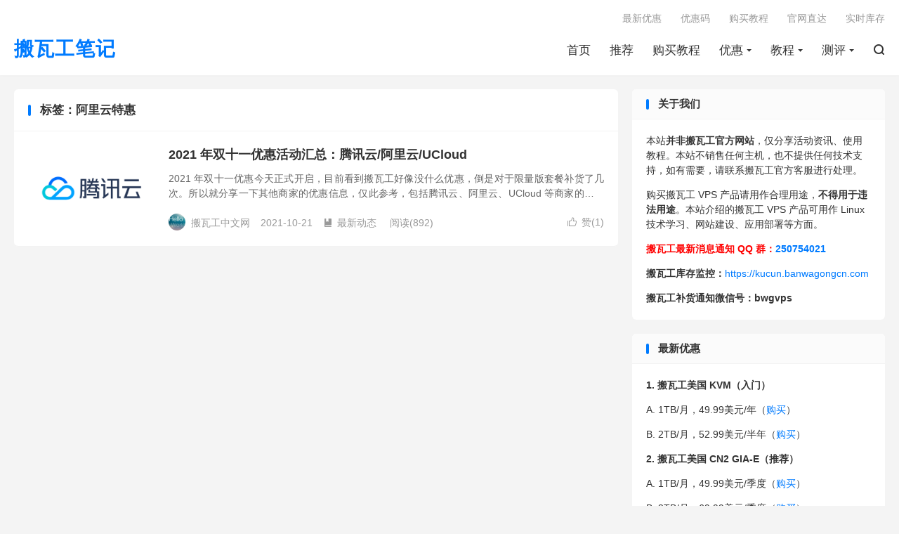

--- FILE ---
content_type: text/html; charset=UTF-8
request_url: https://www.banwagongcn.com/tag/%E9%98%BF%E9%87%8C%E4%BA%91%E7%89%B9%E6%83%A0
body_size: 20181
content:
<!DOCTYPE HTML>
<html lang="zh-CN">
<head><meta charset="UTF-8"><script>if(navigator.userAgent.match(/MSIE|Internet Explorer/i)||navigator.userAgent.match(/Trident\/7\..*?rv:11/i)){var href=document.location.href;if(!href.match(/[?&]nowprocket/)){if(href.indexOf("?")==-1){if(href.indexOf("#")==-1){document.location.href=href+"?nowprocket=1"}else{document.location.href=href.replace("#","?nowprocket=1#")}}else{if(href.indexOf("#")==-1){document.location.href=href+"&nowprocket=1"}else{document.location.href=href.replace("#","&nowprocket=1#")}}}}</script><script>(()=>{class RocketLazyLoadScripts{constructor(){this.v="2.0.4",this.userEvents=["keydown","keyup","mousedown","mouseup","mousemove","mouseover","mouseout","touchmove","touchstart","touchend","touchcancel","wheel","click","dblclick","input"],this.attributeEvents=["onblur","onclick","oncontextmenu","ondblclick","onfocus","onmousedown","onmouseenter","onmouseleave","onmousemove","onmouseout","onmouseover","onmouseup","onmousewheel","onscroll","onsubmit"]}async t(){this.i(),this.o(),/iP(ad|hone)/.test(navigator.userAgent)&&this.h(),this.u(),this.l(this),this.m(),this.k(this),this.p(this),this._(),await Promise.all([this.R(),this.L()]),this.lastBreath=Date.now(),this.S(this),this.P(),this.D(),this.O(),this.M(),await this.C(this.delayedScripts.normal),await this.C(this.delayedScripts.defer),await this.C(this.delayedScripts.async),await this.T(),await this.F(),await this.j(),await this.A(),window.dispatchEvent(new Event("rocket-allScriptsLoaded")),this.everythingLoaded=!0,this.lastTouchEnd&&await new Promise(t=>setTimeout(t,500-Date.now()+this.lastTouchEnd)),this.I(),this.H(),this.U(),this.W()}i(){this.CSPIssue=sessionStorage.getItem("rocketCSPIssue"),document.addEventListener("securitypolicyviolation",t=>{this.CSPIssue||"script-src-elem"!==t.violatedDirective||"data"!==t.blockedURI||(this.CSPIssue=!0,sessionStorage.setItem("rocketCSPIssue",!0))},{isRocket:!0})}o(){window.addEventListener("pageshow",t=>{this.persisted=t.persisted,this.realWindowLoadedFired=!0},{isRocket:!0}),window.addEventListener("pagehide",()=>{this.onFirstUserAction=null},{isRocket:!0})}h(){let t;function e(e){t=e}window.addEventListener("touchstart",e,{isRocket:!0}),window.addEventListener("touchend",function i(o){o.changedTouches[0]&&t.changedTouches[0]&&Math.abs(o.changedTouches[0].pageX-t.changedTouches[0].pageX)<10&&Math.abs(o.changedTouches[0].pageY-t.changedTouches[0].pageY)<10&&o.timeStamp-t.timeStamp<200&&(window.removeEventListener("touchstart",e,{isRocket:!0}),window.removeEventListener("touchend",i,{isRocket:!0}),"INPUT"===o.target.tagName&&"text"===o.target.type||(o.target.dispatchEvent(new TouchEvent("touchend",{target:o.target,bubbles:!0})),o.target.dispatchEvent(new MouseEvent("mouseover",{target:o.target,bubbles:!0})),o.target.dispatchEvent(new PointerEvent("click",{target:o.target,bubbles:!0,cancelable:!0,detail:1,clientX:o.changedTouches[0].clientX,clientY:o.changedTouches[0].clientY})),event.preventDefault()))},{isRocket:!0})}q(t){this.userActionTriggered||("mousemove"!==t.type||this.firstMousemoveIgnored?"keyup"===t.type||"mouseover"===t.type||"mouseout"===t.type||(this.userActionTriggered=!0,this.onFirstUserAction&&this.onFirstUserAction()):this.firstMousemoveIgnored=!0),"click"===t.type&&t.preventDefault(),t.stopPropagation(),t.stopImmediatePropagation(),"touchstart"===this.lastEvent&&"touchend"===t.type&&(this.lastTouchEnd=Date.now()),"click"===t.type&&(this.lastTouchEnd=0),this.lastEvent=t.type,t.composedPath&&t.composedPath()[0].getRootNode()instanceof ShadowRoot&&(t.rocketTarget=t.composedPath()[0]),this.savedUserEvents.push(t)}u(){this.savedUserEvents=[],this.userEventHandler=this.q.bind(this),this.userEvents.forEach(t=>window.addEventListener(t,this.userEventHandler,{passive:!1,isRocket:!0})),document.addEventListener("visibilitychange",this.userEventHandler,{isRocket:!0})}U(){this.userEvents.forEach(t=>window.removeEventListener(t,this.userEventHandler,{passive:!1,isRocket:!0})),document.removeEventListener("visibilitychange",this.userEventHandler,{isRocket:!0}),this.savedUserEvents.forEach(t=>{(t.rocketTarget||t.target).dispatchEvent(new window[t.constructor.name](t.type,t))})}m(){const t="return false",e=Array.from(this.attributeEvents,t=>"data-rocket-"+t),i="["+this.attributeEvents.join("],[")+"]",o="[data-rocket-"+this.attributeEvents.join("],[data-rocket-")+"]",s=(e,i,o)=>{o&&o!==t&&(e.setAttribute("data-rocket-"+i,o),e["rocket"+i]=new Function("event",o),e.setAttribute(i,t))};new MutationObserver(t=>{for(const n of t)"attributes"===n.type&&(n.attributeName.startsWith("data-rocket-")||this.everythingLoaded?n.attributeName.startsWith("data-rocket-")&&this.everythingLoaded&&this.N(n.target,n.attributeName.substring(12)):s(n.target,n.attributeName,n.target.getAttribute(n.attributeName))),"childList"===n.type&&n.addedNodes.forEach(t=>{if(t.nodeType===Node.ELEMENT_NODE)if(this.everythingLoaded)for(const i of[t,...t.querySelectorAll(o)])for(const t of i.getAttributeNames())e.includes(t)&&this.N(i,t.substring(12));else for(const e of[t,...t.querySelectorAll(i)])for(const t of e.getAttributeNames())this.attributeEvents.includes(t)&&s(e,t,e.getAttribute(t))})}).observe(document,{subtree:!0,childList:!0,attributeFilter:[...this.attributeEvents,...e]})}I(){this.attributeEvents.forEach(t=>{document.querySelectorAll("[data-rocket-"+t+"]").forEach(e=>{this.N(e,t)})})}N(t,e){const i=t.getAttribute("data-rocket-"+e);i&&(t.setAttribute(e,i),t.removeAttribute("data-rocket-"+e))}k(t){Object.defineProperty(HTMLElement.prototype,"onclick",{get(){return this.rocketonclick||null},set(e){this.rocketonclick=e,this.setAttribute(t.everythingLoaded?"onclick":"data-rocket-onclick","this.rocketonclick(event)")}})}S(t){function e(e,i){let o=e[i];e[i]=null,Object.defineProperty(e,i,{get:()=>o,set(s){t.everythingLoaded?o=s:e["rocket"+i]=o=s}})}e(document,"onreadystatechange"),e(window,"onload"),e(window,"onpageshow");try{Object.defineProperty(document,"readyState",{get:()=>t.rocketReadyState,set(e){t.rocketReadyState=e},configurable:!0}),document.readyState="loading"}catch(t){console.log("WPRocket DJE readyState conflict, bypassing")}}l(t){this.originalAddEventListener=EventTarget.prototype.addEventListener,this.originalRemoveEventListener=EventTarget.prototype.removeEventListener,this.savedEventListeners=[],EventTarget.prototype.addEventListener=function(e,i,o){o&&o.isRocket||!t.B(e,this)&&!t.userEvents.includes(e)||t.B(e,this)&&!t.userActionTriggered||e.startsWith("rocket-")||t.everythingLoaded?t.originalAddEventListener.call(this,e,i,o):(t.savedEventListeners.push({target:this,remove:!1,type:e,func:i,options:o}),"mouseenter"!==e&&"mouseleave"!==e||t.originalAddEventListener.call(this,e,t.savedUserEvents.push,o))},EventTarget.prototype.removeEventListener=function(e,i,o){o&&o.isRocket||!t.B(e,this)&&!t.userEvents.includes(e)||t.B(e,this)&&!t.userActionTriggered||e.startsWith("rocket-")||t.everythingLoaded?t.originalRemoveEventListener.call(this,e,i,o):t.savedEventListeners.push({target:this,remove:!0,type:e,func:i,options:o})}}J(t,e){this.savedEventListeners=this.savedEventListeners.filter(i=>{let o=i.type,s=i.target||window;return e!==o||t!==s||(this.B(o,s)&&(i.type="rocket-"+o),this.$(i),!1)})}H(){EventTarget.prototype.addEventListener=this.originalAddEventListener,EventTarget.prototype.removeEventListener=this.originalRemoveEventListener,this.savedEventListeners.forEach(t=>this.$(t))}$(t){t.remove?this.originalRemoveEventListener.call(t.target,t.type,t.func,t.options):this.originalAddEventListener.call(t.target,t.type,t.func,t.options)}p(t){let e;function i(e){return t.everythingLoaded?e:e.split(" ").map(t=>"load"===t||t.startsWith("load.")?"rocket-jquery-load":t).join(" ")}function o(o){function s(e){const s=o.fn[e];o.fn[e]=o.fn.init.prototype[e]=function(){return this[0]===window&&t.userActionTriggered&&("string"==typeof arguments[0]||arguments[0]instanceof String?arguments[0]=i(arguments[0]):"object"==typeof arguments[0]&&Object.keys(arguments[0]).forEach(t=>{const e=arguments[0][t];delete arguments[0][t],arguments[0][i(t)]=e})),s.apply(this,arguments),this}}if(o&&o.fn&&!t.allJQueries.includes(o)){const e={DOMContentLoaded:[],"rocket-DOMContentLoaded":[]};for(const t in e)document.addEventListener(t,()=>{e[t].forEach(t=>t())},{isRocket:!0});o.fn.ready=o.fn.init.prototype.ready=function(i){function s(){parseInt(o.fn.jquery)>2?setTimeout(()=>i.bind(document)(o)):i.bind(document)(o)}return"function"==typeof i&&(t.realDomReadyFired?!t.userActionTriggered||t.fauxDomReadyFired?s():e["rocket-DOMContentLoaded"].push(s):e.DOMContentLoaded.push(s)),o([])},s("on"),s("one"),s("off"),t.allJQueries.push(o)}e=o}t.allJQueries=[],o(window.jQuery),Object.defineProperty(window,"jQuery",{get:()=>e,set(t){o(t)}})}P(){const t=new Map;document.write=document.writeln=function(e){const i=document.currentScript,o=document.createRange(),s=i.parentElement;let n=t.get(i);void 0===n&&(n=i.nextSibling,t.set(i,n));const c=document.createDocumentFragment();o.setStart(c,0),c.appendChild(o.createContextualFragment(e)),s.insertBefore(c,n)}}async R(){return new Promise(t=>{this.userActionTriggered?t():this.onFirstUserAction=t})}async L(){return new Promise(t=>{document.addEventListener("DOMContentLoaded",()=>{this.realDomReadyFired=!0,t()},{isRocket:!0})})}async j(){return this.realWindowLoadedFired?Promise.resolve():new Promise(t=>{window.addEventListener("load",t,{isRocket:!0})})}M(){this.pendingScripts=[];this.scriptsMutationObserver=new MutationObserver(t=>{for(const e of t)e.addedNodes.forEach(t=>{"SCRIPT"!==t.tagName||t.noModule||t.isWPRocket||this.pendingScripts.push({script:t,promise:new Promise(e=>{const i=()=>{const i=this.pendingScripts.findIndex(e=>e.script===t);i>=0&&this.pendingScripts.splice(i,1),e()};t.addEventListener("load",i,{isRocket:!0}),t.addEventListener("error",i,{isRocket:!0}),setTimeout(i,1e3)})})})}),this.scriptsMutationObserver.observe(document,{childList:!0,subtree:!0})}async F(){await this.X(),this.pendingScripts.length?(await this.pendingScripts[0].promise,await this.F()):this.scriptsMutationObserver.disconnect()}D(){this.delayedScripts={normal:[],async:[],defer:[]},document.querySelectorAll("script[type$=rocketlazyloadscript]").forEach(t=>{t.hasAttribute("data-rocket-src")?t.hasAttribute("async")&&!1!==t.async?this.delayedScripts.async.push(t):t.hasAttribute("defer")&&!1!==t.defer||"module"===t.getAttribute("data-rocket-type")?this.delayedScripts.defer.push(t):this.delayedScripts.normal.push(t):this.delayedScripts.normal.push(t)})}async _(){await this.L();let t=[];document.querySelectorAll("script[type$=rocketlazyloadscript][data-rocket-src]").forEach(e=>{let i=e.getAttribute("data-rocket-src");if(i&&!i.startsWith("data:")){i.startsWith("//")&&(i=location.protocol+i);try{const o=new URL(i).origin;o!==location.origin&&t.push({src:o,crossOrigin:e.crossOrigin||"module"===e.getAttribute("data-rocket-type")})}catch(t){}}}),t=[...new Map(t.map(t=>[JSON.stringify(t),t])).values()],this.Y(t,"preconnect")}async G(t){if(await this.K(),!0!==t.noModule||!("noModule"in HTMLScriptElement.prototype))return new Promise(e=>{let i;function o(){(i||t).setAttribute("data-rocket-status","executed"),e()}try{if(navigator.userAgent.includes("Firefox/")||""===navigator.vendor||this.CSPIssue)i=document.createElement("script"),[...t.attributes].forEach(t=>{let e=t.nodeName;"type"!==e&&("data-rocket-type"===e&&(e="type"),"data-rocket-src"===e&&(e="src"),i.setAttribute(e,t.nodeValue))}),t.text&&(i.text=t.text),t.nonce&&(i.nonce=t.nonce),i.hasAttribute("src")?(i.addEventListener("load",o,{isRocket:!0}),i.addEventListener("error",()=>{i.setAttribute("data-rocket-status","failed-network"),e()},{isRocket:!0}),setTimeout(()=>{i.isConnected||e()},1)):(i.text=t.text,o()),i.isWPRocket=!0,t.parentNode.replaceChild(i,t);else{const i=t.getAttribute("data-rocket-type"),s=t.getAttribute("data-rocket-src");i?(t.type=i,t.removeAttribute("data-rocket-type")):t.removeAttribute("type"),t.addEventListener("load",o,{isRocket:!0}),t.addEventListener("error",i=>{this.CSPIssue&&i.target.src.startsWith("data:")?(console.log("WPRocket: CSP fallback activated"),t.removeAttribute("src"),this.G(t).then(e)):(t.setAttribute("data-rocket-status","failed-network"),e())},{isRocket:!0}),s?(t.fetchPriority="high",t.removeAttribute("data-rocket-src"),t.src=s):t.src="data:text/javascript;base64,"+window.btoa(unescape(encodeURIComponent(t.text)))}}catch(i){t.setAttribute("data-rocket-status","failed-transform"),e()}});t.setAttribute("data-rocket-status","skipped")}async C(t){const e=t.shift();return e?(e.isConnected&&await this.G(e),this.C(t)):Promise.resolve()}O(){this.Y([...this.delayedScripts.normal,...this.delayedScripts.defer,...this.delayedScripts.async],"preload")}Y(t,e){this.trash=this.trash||[];let i=!0;var o=document.createDocumentFragment();t.forEach(t=>{const s=t.getAttribute&&t.getAttribute("data-rocket-src")||t.src;if(s&&!s.startsWith("data:")){const n=document.createElement("link");n.href=s,n.rel=e,"preconnect"!==e&&(n.as="script",n.fetchPriority=i?"high":"low"),t.getAttribute&&"module"===t.getAttribute("data-rocket-type")&&(n.crossOrigin=!0),t.crossOrigin&&(n.crossOrigin=t.crossOrigin),t.integrity&&(n.integrity=t.integrity),t.nonce&&(n.nonce=t.nonce),o.appendChild(n),this.trash.push(n),i=!1}}),document.head.appendChild(o)}W(){this.trash.forEach(t=>t.remove())}async T(){try{document.readyState="interactive"}catch(t){}this.fauxDomReadyFired=!0;try{await this.K(),this.J(document,"readystatechange"),document.dispatchEvent(new Event("rocket-readystatechange")),await this.K(),document.rocketonreadystatechange&&document.rocketonreadystatechange(),await this.K(),this.J(document,"DOMContentLoaded"),document.dispatchEvent(new Event("rocket-DOMContentLoaded")),await this.K(),this.J(window,"DOMContentLoaded"),window.dispatchEvent(new Event("rocket-DOMContentLoaded"))}catch(t){console.error(t)}}async A(){try{document.readyState="complete"}catch(t){}try{await this.K(),this.J(document,"readystatechange"),document.dispatchEvent(new Event("rocket-readystatechange")),await this.K(),document.rocketonreadystatechange&&document.rocketonreadystatechange(),await this.K(),this.J(window,"load"),window.dispatchEvent(new Event("rocket-load")),await this.K(),window.rocketonload&&window.rocketonload(),await this.K(),this.allJQueries.forEach(t=>t(window).trigger("rocket-jquery-load")),await this.K(),this.J(window,"pageshow");const t=new Event("rocket-pageshow");t.persisted=this.persisted,window.dispatchEvent(t),await this.K(),window.rocketonpageshow&&window.rocketonpageshow({persisted:this.persisted})}catch(t){console.error(t)}}async K(){Date.now()-this.lastBreath>45&&(await this.X(),this.lastBreath=Date.now())}async X(){return document.hidden?new Promise(t=>setTimeout(t)):new Promise(t=>requestAnimationFrame(t))}B(t,e){return e===document&&"readystatechange"===t||(e===document&&"DOMContentLoaded"===t||(e===window&&"DOMContentLoaded"===t||(e===window&&"load"===t||e===window&&"pageshow"===t)))}static run(){(new RocketLazyLoadScripts).t()}}RocketLazyLoadScripts.run()})();</script>

<meta http-equiv="X-UA-Compatible" content="IE=edge">
<meta name="viewport" content="width=device-width, initial-scale=1.0, user-scalable=0, minimum-scale=1.0, maximum-scale=1.0">
<meta name="apple-mobile-web-app-title" content="搬瓦工中文笔记">
<meta http-equiv="Cache-Control" content="no-siteapp">
<title>阿里云特惠归档 - 搬瓦工中文笔记-搬瓦工中文笔记</title>
<meta name='robots' content='index, follow, max-image-preview:large, max-snippet:-1, max-video-preview:-1' />

	<!-- This site is optimized with the Yoast SEO plugin v26.7 - https://yoast.com/wordpress/plugins/seo/ -->
	<link rel="canonical" href="https://www.banwagongcn.com/tag/阿里云特惠" />
	<meta property="og:locale" content="zh_CN" />
	<meta property="og:type" content="article" />
	<meta property="og:title" content="阿里云特惠归档 - 搬瓦工中文笔记" />
	<meta property="og:url" content="https://www.banwagongcn.com/tag/阿里云特惠" />
	<meta property="og:site_name" content="搬瓦工中文笔记" />
	<meta name="twitter:card" content="summary_large_image" />
	<script type="application/ld+json" class="yoast-schema-graph">{"@context":"https://schema.org","@graph":[{"@type":"CollectionPage","@id":"https://www.banwagongcn.com/tag/%e9%98%bf%e9%87%8c%e4%ba%91%e7%89%b9%e6%83%a0","url":"https://www.banwagongcn.com/tag/%e9%98%bf%e9%87%8c%e4%ba%91%e7%89%b9%e6%83%a0","name":"阿里云特惠归档 - 搬瓦工中文笔记","isPartOf":{"@id":"/#website"},"primaryImageOfPage":{"@id":"https://www.banwagongcn.com/tag/%e9%98%bf%e9%87%8c%e4%ba%91%e7%89%b9%e6%83%a0#primaryimage"},"image":{"@id":"https://www.banwagongcn.com/tag/%e9%98%bf%e9%87%8c%e4%ba%91%e7%89%b9%e6%83%a0#primaryimage"},"thumbnailUrl":"https://www.banwagongcn.com/wp-content/uploads/2021/10/banwagongcncom_tencentcloud_logo.png","breadcrumb":{"@id":"https://www.banwagongcn.com/tag/%e9%98%bf%e9%87%8c%e4%ba%91%e7%89%b9%e6%83%a0#breadcrumb"},"inLanguage":"zh-Hans"},{"@type":"ImageObject","inLanguage":"zh-Hans","@id":"https://www.banwagongcn.com/tag/%e9%98%bf%e9%87%8c%e4%ba%91%e7%89%b9%e6%83%a0#primaryimage","url":"https://www.banwagongcn.com/wp-content/uploads/2021/10/banwagongcncom_tencentcloud_logo.png","contentUrl":"https://www.banwagongcn.com/wp-content/uploads/2021/10/banwagongcncom_tencentcloud_logo.png","width":660,"height":450},{"@type":"BreadcrumbList","@id":"https://www.banwagongcn.com/tag/%e9%98%bf%e9%87%8c%e4%ba%91%e7%89%b9%e6%83%a0#breadcrumb","itemListElement":[{"@type":"ListItem","position":1,"name":"首页","item":"https://www.banwagongcn.com/"},{"@type":"ListItem","position":2,"name":"阿里云特惠"}]},{"@type":"WebSite","@id":"/#website","url":"/","name":"搬瓦工中文网","description":"搬瓦工中文网, 搬瓦工, 搬瓦工VPS","publisher":{"@id":"/#/schema/person/93acde7a2ede614e1877d5d266a70159"},"potentialAction":[{"@type":"SearchAction","target":{"@type":"EntryPoint","urlTemplate":"/?s={search_term_string}"},"query-input":{"@type":"PropertyValueSpecification","valueRequired":true,"valueName":"search_term_string"}}],"inLanguage":"zh-Hans"},{"@type":["Person","Organization"],"@id":"/#/schema/person/93acde7a2ede614e1877d5d266a70159","name":"搬瓦工中文网","logo":{"@id":"/#/schema/person/image/"}}]}</script>
	<!-- / Yoast SEO plugin. -->


<link rel='dns-prefetch' href='//www.banwagongcn.com' />

<style id='wp-img-auto-sizes-contain-inline-css' type='text/css'>
img:is([sizes=auto i],[sizes^="auto," i]){contain-intrinsic-size:3000px 1500px}
/*# sourceURL=wp-img-auto-sizes-contain-inline-css */
</style>
<style id='wp-block-library-inline-css' type='text/css'>
:root{--wp-block-synced-color:#7a00df;--wp-block-synced-color--rgb:122,0,223;--wp-bound-block-color:var(--wp-block-synced-color);--wp-editor-canvas-background:#ddd;--wp-admin-theme-color:#007cba;--wp-admin-theme-color--rgb:0,124,186;--wp-admin-theme-color-darker-10:#006ba1;--wp-admin-theme-color-darker-10--rgb:0,107,160.5;--wp-admin-theme-color-darker-20:#005a87;--wp-admin-theme-color-darker-20--rgb:0,90,135;--wp-admin-border-width-focus:2px}@media (min-resolution:192dpi){:root{--wp-admin-border-width-focus:1.5px}}.wp-element-button{cursor:pointer}:root .has-very-light-gray-background-color{background-color:#eee}:root .has-very-dark-gray-background-color{background-color:#313131}:root .has-very-light-gray-color{color:#eee}:root .has-very-dark-gray-color{color:#313131}:root .has-vivid-green-cyan-to-vivid-cyan-blue-gradient-background{background:linear-gradient(135deg,#00d084,#0693e3)}:root .has-purple-crush-gradient-background{background:linear-gradient(135deg,#34e2e4,#4721fb 50%,#ab1dfe)}:root .has-hazy-dawn-gradient-background{background:linear-gradient(135deg,#faaca8,#dad0ec)}:root .has-subdued-olive-gradient-background{background:linear-gradient(135deg,#fafae1,#67a671)}:root .has-atomic-cream-gradient-background{background:linear-gradient(135deg,#fdd79a,#004a59)}:root .has-nightshade-gradient-background{background:linear-gradient(135deg,#330968,#31cdcf)}:root .has-midnight-gradient-background{background:linear-gradient(135deg,#020381,#2874fc)}:root{--wp--preset--font-size--normal:16px;--wp--preset--font-size--huge:42px}.has-regular-font-size{font-size:1em}.has-larger-font-size{font-size:2.625em}.has-normal-font-size{font-size:var(--wp--preset--font-size--normal)}.has-huge-font-size{font-size:var(--wp--preset--font-size--huge)}.has-text-align-center{text-align:center}.has-text-align-left{text-align:left}.has-text-align-right{text-align:right}.has-fit-text{white-space:nowrap!important}#end-resizable-editor-section{display:none}.aligncenter{clear:both}.items-justified-left{justify-content:flex-start}.items-justified-center{justify-content:center}.items-justified-right{justify-content:flex-end}.items-justified-space-between{justify-content:space-between}.screen-reader-text{border:0;clip-path:inset(50%);height:1px;margin:-1px;overflow:hidden;padding:0;position:absolute;width:1px;word-wrap:normal!important}.screen-reader-text:focus{background-color:#ddd;clip-path:none;color:#444;display:block;font-size:1em;height:auto;left:5px;line-height:normal;padding:15px 23px 14px;text-decoration:none;top:5px;width:auto;z-index:100000}html :where(.has-border-color){border-style:solid}html :where([style*=border-top-color]){border-top-style:solid}html :where([style*=border-right-color]){border-right-style:solid}html :where([style*=border-bottom-color]){border-bottom-style:solid}html :where([style*=border-left-color]){border-left-style:solid}html :where([style*=border-width]){border-style:solid}html :where([style*=border-top-width]){border-top-style:solid}html :where([style*=border-right-width]){border-right-style:solid}html :where([style*=border-bottom-width]){border-bottom-style:solid}html :where([style*=border-left-width]){border-left-style:solid}html :where(img[class*=wp-image-]){height:auto;max-width:100%}:where(figure){margin:0 0 1em}html :where(.is-position-sticky){--wp-admin--admin-bar--position-offset:var(--wp-admin--admin-bar--height,0px)}@media screen and (max-width:600px){html :where(.is-position-sticky){--wp-admin--admin-bar--position-offset:0px}}

/*# sourceURL=wp-block-library-inline-css */
</style><style id='global-styles-inline-css' type='text/css'>
:root{--wp--preset--aspect-ratio--square: 1;--wp--preset--aspect-ratio--4-3: 4/3;--wp--preset--aspect-ratio--3-4: 3/4;--wp--preset--aspect-ratio--3-2: 3/2;--wp--preset--aspect-ratio--2-3: 2/3;--wp--preset--aspect-ratio--16-9: 16/9;--wp--preset--aspect-ratio--9-16: 9/16;--wp--preset--color--black: #000000;--wp--preset--color--cyan-bluish-gray: #abb8c3;--wp--preset--color--white: #ffffff;--wp--preset--color--pale-pink: #f78da7;--wp--preset--color--vivid-red: #cf2e2e;--wp--preset--color--luminous-vivid-orange: #ff6900;--wp--preset--color--luminous-vivid-amber: #fcb900;--wp--preset--color--light-green-cyan: #7bdcb5;--wp--preset--color--vivid-green-cyan: #00d084;--wp--preset--color--pale-cyan-blue: #8ed1fc;--wp--preset--color--vivid-cyan-blue: #0693e3;--wp--preset--color--vivid-purple: #9b51e0;--wp--preset--gradient--vivid-cyan-blue-to-vivid-purple: linear-gradient(135deg,rgb(6,147,227) 0%,rgb(155,81,224) 100%);--wp--preset--gradient--light-green-cyan-to-vivid-green-cyan: linear-gradient(135deg,rgb(122,220,180) 0%,rgb(0,208,130) 100%);--wp--preset--gradient--luminous-vivid-amber-to-luminous-vivid-orange: linear-gradient(135deg,rgb(252,185,0) 0%,rgb(255,105,0) 100%);--wp--preset--gradient--luminous-vivid-orange-to-vivid-red: linear-gradient(135deg,rgb(255,105,0) 0%,rgb(207,46,46) 100%);--wp--preset--gradient--very-light-gray-to-cyan-bluish-gray: linear-gradient(135deg,rgb(238,238,238) 0%,rgb(169,184,195) 100%);--wp--preset--gradient--cool-to-warm-spectrum: linear-gradient(135deg,rgb(74,234,220) 0%,rgb(151,120,209) 20%,rgb(207,42,186) 40%,rgb(238,44,130) 60%,rgb(251,105,98) 80%,rgb(254,248,76) 100%);--wp--preset--gradient--blush-light-purple: linear-gradient(135deg,rgb(255,206,236) 0%,rgb(152,150,240) 100%);--wp--preset--gradient--blush-bordeaux: linear-gradient(135deg,rgb(254,205,165) 0%,rgb(254,45,45) 50%,rgb(107,0,62) 100%);--wp--preset--gradient--luminous-dusk: linear-gradient(135deg,rgb(255,203,112) 0%,rgb(199,81,192) 50%,rgb(65,88,208) 100%);--wp--preset--gradient--pale-ocean: linear-gradient(135deg,rgb(255,245,203) 0%,rgb(182,227,212) 50%,rgb(51,167,181) 100%);--wp--preset--gradient--electric-grass: linear-gradient(135deg,rgb(202,248,128) 0%,rgb(113,206,126) 100%);--wp--preset--gradient--midnight: linear-gradient(135deg,rgb(2,3,129) 0%,rgb(40,116,252) 100%);--wp--preset--font-size--small: 13px;--wp--preset--font-size--medium: 20px;--wp--preset--font-size--large: 36px;--wp--preset--font-size--x-large: 42px;--wp--preset--spacing--20: 0.44rem;--wp--preset--spacing--30: 0.67rem;--wp--preset--spacing--40: 1rem;--wp--preset--spacing--50: 1.5rem;--wp--preset--spacing--60: 2.25rem;--wp--preset--spacing--70: 3.38rem;--wp--preset--spacing--80: 5.06rem;--wp--preset--shadow--natural: 6px 6px 9px rgba(0, 0, 0, 0.2);--wp--preset--shadow--deep: 12px 12px 50px rgba(0, 0, 0, 0.4);--wp--preset--shadow--sharp: 6px 6px 0px rgba(0, 0, 0, 0.2);--wp--preset--shadow--outlined: 6px 6px 0px -3px rgb(255, 255, 255), 6px 6px rgb(0, 0, 0);--wp--preset--shadow--crisp: 6px 6px 0px rgb(0, 0, 0);}:where(.is-layout-flex){gap: 0.5em;}:where(.is-layout-grid){gap: 0.5em;}body .is-layout-flex{display: flex;}.is-layout-flex{flex-wrap: wrap;align-items: center;}.is-layout-flex > :is(*, div){margin: 0;}body .is-layout-grid{display: grid;}.is-layout-grid > :is(*, div){margin: 0;}:where(.wp-block-columns.is-layout-flex){gap: 2em;}:where(.wp-block-columns.is-layout-grid){gap: 2em;}:where(.wp-block-post-template.is-layout-flex){gap: 1.25em;}:where(.wp-block-post-template.is-layout-grid){gap: 1.25em;}.has-black-color{color: var(--wp--preset--color--black) !important;}.has-cyan-bluish-gray-color{color: var(--wp--preset--color--cyan-bluish-gray) !important;}.has-white-color{color: var(--wp--preset--color--white) !important;}.has-pale-pink-color{color: var(--wp--preset--color--pale-pink) !important;}.has-vivid-red-color{color: var(--wp--preset--color--vivid-red) !important;}.has-luminous-vivid-orange-color{color: var(--wp--preset--color--luminous-vivid-orange) !important;}.has-luminous-vivid-amber-color{color: var(--wp--preset--color--luminous-vivid-amber) !important;}.has-light-green-cyan-color{color: var(--wp--preset--color--light-green-cyan) !important;}.has-vivid-green-cyan-color{color: var(--wp--preset--color--vivid-green-cyan) !important;}.has-pale-cyan-blue-color{color: var(--wp--preset--color--pale-cyan-blue) !important;}.has-vivid-cyan-blue-color{color: var(--wp--preset--color--vivid-cyan-blue) !important;}.has-vivid-purple-color{color: var(--wp--preset--color--vivid-purple) !important;}.has-black-background-color{background-color: var(--wp--preset--color--black) !important;}.has-cyan-bluish-gray-background-color{background-color: var(--wp--preset--color--cyan-bluish-gray) !important;}.has-white-background-color{background-color: var(--wp--preset--color--white) !important;}.has-pale-pink-background-color{background-color: var(--wp--preset--color--pale-pink) !important;}.has-vivid-red-background-color{background-color: var(--wp--preset--color--vivid-red) !important;}.has-luminous-vivid-orange-background-color{background-color: var(--wp--preset--color--luminous-vivid-orange) !important;}.has-luminous-vivid-amber-background-color{background-color: var(--wp--preset--color--luminous-vivid-amber) !important;}.has-light-green-cyan-background-color{background-color: var(--wp--preset--color--light-green-cyan) !important;}.has-vivid-green-cyan-background-color{background-color: var(--wp--preset--color--vivid-green-cyan) !important;}.has-pale-cyan-blue-background-color{background-color: var(--wp--preset--color--pale-cyan-blue) !important;}.has-vivid-cyan-blue-background-color{background-color: var(--wp--preset--color--vivid-cyan-blue) !important;}.has-vivid-purple-background-color{background-color: var(--wp--preset--color--vivid-purple) !important;}.has-black-border-color{border-color: var(--wp--preset--color--black) !important;}.has-cyan-bluish-gray-border-color{border-color: var(--wp--preset--color--cyan-bluish-gray) !important;}.has-white-border-color{border-color: var(--wp--preset--color--white) !important;}.has-pale-pink-border-color{border-color: var(--wp--preset--color--pale-pink) !important;}.has-vivid-red-border-color{border-color: var(--wp--preset--color--vivid-red) !important;}.has-luminous-vivid-orange-border-color{border-color: var(--wp--preset--color--luminous-vivid-orange) !important;}.has-luminous-vivid-amber-border-color{border-color: var(--wp--preset--color--luminous-vivid-amber) !important;}.has-light-green-cyan-border-color{border-color: var(--wp--preset--color--light-green-cyan) !important;}.has-vivid-green-cyan-border-color{border-color: var(--wp--preset--color--vivid-green-cyan) !important;}.has-pale-cyan-blue-border-color{border-color: var(--wp--preset--color--pale-cyan-blue) !important;}.has-vivid-cyan-blue-border-color{border-color: var(--wp--preset--color--vivid-cyan-blue) !important;}.has-vivid-purple-border-color{border-color: var(--wp--preset--color--vivid-purple) !important;}.has-vivid-cyan-blue-to-vivid-purple-gradient-background{background: var(--wp--preset--gradient--vivid-cyan-blue-to-vivid-purple) !important;}.has-light-green-cyan-to-vivid-green-cyan-gradient-background{background: var(--wp--preset--gradient--light-green-cyan-to-vivid-green-cyan) !important;}.has-luminous-vivid-amber-to-luminous-vivid-orange-gradient-background{background: var(--wp--preset--gradient--luminous-vivid-amber-to-luminous-vivid-orange) !important;}.has-luminous-vivid-orange-to-vivid-red-gradient-background{background: var(--wp--preset--gradient--luminous-vivid-orange-to-vivid-red) !important;}.has-very-light-gray-to-cyan-bluish-gray-gradient-background{background: var(--wp--preset--gradient--very-light-gray-to-cyan-bluish-gray) !important;}.has-cool-to-warm-spectrum-gradient-background{background: var(--wp--preset--gradient--cool-to-warm-spectrum) !important;}.has-blush-light-purple-gradient-background{background: var(--wp--preset--gradient--blush-light-purple) !important;}.has-blush-bordeaux-gradient-background{background: var(--wp--preset--gradient--blush-bordeaux) !important;}.has-luminous-dusk-gradient-background{background: var(--wp--preset--gradient--luminous-dusk) !important;}.has-pale-ocean-gradient-background{background: var(--wp--preset--gradient--pale-ocean) !important;}.has-electric-grass-gradient-background{background: var(--wp--preset--gradient--electric-grass) !important;}.has-midnight-gradient-background{background: var(--wp--preset--gradient--midnight) !important;}.has-small-font-size{font-size: var(--wp--preset--font-size--small) !important;}.has-medium-font-size{font-size: var(--wp--preset--font-size--medium) !important;}.has-large-font-size{font-size: var(--wp--preset--font-size--large) !important;}.has-x-large-font-size{font-size: var(--wp--preset--font-size--x-large) !important;}
/*# sourceURL=global-styles-inline-css */
</style>

<style id='classic-theme-styles-inline-css' type='text/css'>
/*! This file is auto-generated */
.wp-block-button__link{color:#fff;background-color:#32373c;border-radius:9999px;box-shadow:none;text-decoration:none;padding:calc(.667em + 2px) calc(1.333em + 2px);font-size:1.125em}.wp-block-file__button{background:#32373c;color:#fff;text-decoration:none}
/*# sourceURL=/wp-includes/css/classic-themes.min.css */
</style>
<link data-minify="1" rel='stylesheet' id='style-css' href='https://www.banwagongcn.com/wp-content/cache/min/1/wp-content/themes/dux-5.2/style.css?ver=1764761712' type='text/css' media='all' />
<link rel='stylesheet' id='tablepress-default-css' href='https://www.banwagongcn.com/wp-content/tablepress-combined.min.css?ver=31' type='text/css' media='all' />
<link rel='stylesheet' id='tablepress-responsive-tables-css' href='https://www.banwagongcn.com/wp-content/plugins/tablepress-responsive-tables/css/tablepress-responsive.min.css?ver=1.8' type='text/css' media='all' />
<script type="text/javascript" src="https://www.banwagongcn.com/wp-content/themes/dux-5.2/assets/js/libs/jquery.min.js?ver=8.1" id="jquery-js" data-rocket-defer defer></script>
<link rel="https://api.w.org/" href="https://www.banwagongcn.com/wp-json/" /><link rel="alternate" title="JSON" type="application/json" href="https://www.banwagongcn.com/wp-json/wp/v2/tags/445" /><meta name="keywords" content="阿里云特惠">
<style>.container{max-width:1280px}.sidebar-container{padding:0 20px;background-color:#fff;border:1px solid #eaeaea;border-radius:4px}
table {
    font-size: 16px;
}
.article-content table td, .article-content table th {
    padding: 9px 10px;
}
.article-content a{
        text-decoration: none;
}</style>
<!--HEADER_CODE_START-->
<meta name="baidu-site-verification" content="R2Yy2jemR1" />
<!--HEADER_CODE_END-->
<!-- 没有可用于此网址的 AMPHTML 版本。 --><noscript><style id="rocket-lazyload-nojs-css">.rll-youtube-player, [data-lazy-src]{display:none !important;}</style></noscript><link rel="shortcut icon" href="https://www.banwagongcn.com/favicon.ico">
<meta name="generator" content="WP Rocket 3.20.1.2" data-wpr-features="wpr_delay_js wpr_defer_js wpr_minify_js wpr_lazyload_images wpr_lazyload_iframes wpr_minify_css wpr_preload_links wpr_desktop" /></head>
<body class="archive tag tag-445 wp-theme-dux-52 home nav_fixed m-excerpt-cat m-excerpt-desc flinks-m site-layout-2 text-justify-on m-sidebar">
<header data-rocket-location-hash="9496dc44cbda5cdebb84f02bfc4ab41b" class="header">
	<div data-rocket-location-hash="6005da2017e5fd3302f88d75d9af55c2" class="container">
		<div data-rocket-location-hash="4e06b0568bfef6bce3a2a66ff6a8e4a0" class="logo logo-text"><a href="https://www.banwagongcn.com" title="搬瓦工中文网 - 搬瓦工_搬瓦工VPS_BandwagonHost">搬瓦工笔记</a></div>				<ul class="site-nav site-navbar">
			<li><a href="https://www.banwagongcn.com"><i class="fa fa-home"></i> 首页</a></li>
<li><a href="https://www.banwagongcn.com/1.html"><i class="fa fa-thumbs-up"></i> 推荐</a></li>
<li><a href="https://www.banwagongcn.com/19.html"><i class="fa fa-shopping-cart"></i> 购买教程</a></li>
<li class="menu-item-has-children"><a href="https://www.banwagongcn.com/promo"><i class="fa fa-calendar"></i> 优惠</a>
<ul class="sub-menu">
	<li><a href="https://www.banwagongcn.com/promo/plan">套餐汇总</a></li>
	<li><a href="https://www.banwagongcn.com/promo/stock">补货通知</a></li>
	<li><a href="https://www.banwagongcn.com/promo/news">最新动态</a></li>
	<li><a href="https://www.banwagongcn.com/promo/datacenter">机房汇总</a></li>
	<li><a href="https://www.banwagongcn.com/296.html">最新优惠码</a></li>
</ul>
</li>
<li class="menu-item-has-children"><a href="https://www.banwagongcn.com/tutorial"><i class="fa fa-book"></i> 教程</a>
<ul class="sub-menu">
	<li><a href="https://www.banwagongcn.com/tutorial/beginner">新手入门</a></li>
	<li><a href="https://www.banwagongcn.com/tutorial/kiwivm">KiwiVM教程</a></li>
	<li><a href="https://www.banwagongcn.com/tutorial/speedup">加速教程</a></li>
	<li><a href="https://www.banwagongcn.com/tutorial/ip-port">IP/端口</a></li>
	<li><a href="https://www.banwagongcn.com/tutorial/website">建站教程</a></li>
</ul>
</li>
<li class="menu-item-has-children"><a href="https://www.banwagongcn.com/bench"><i class="fa fa-tag"></i> 测评</a>
<ul class="sub-menu">
	<li><a href="https://www.banwagongcn.com/bench/datacenter-bench">机房测评</a></li>
	<li><a href="https://www.banwagongcn.com/bench/script">测评脚本</a></li>
</ul>
</li>
							<li class="navto-search"><a href="javascript:;" class="search-show"><i class="tbfa">&#xe611;</i></a></li>
								</ul>
				<div data-rocket-location-hash="74af629cc3ece95a56fc9bb5a80099dc" class="topbar">
			<ul class="site-nav topmenu">
				<li><a href="https://www.banwagongcn.com/1327.html">最新优惠</a></li>
<li><a href="https://www.banwagongcn.com/296.html">优惠码</a></li>
<li><a href="https://www.banwagongcn.com/19.html">购买教程</a></li>
<li><a target="_blank" href="https://bwh81.net/aff.php?aff=25003">官网直达</a></li>
<li><a target="_blank" href="https://kucun.banwagongcn.com/">实时库存</a></li>
							</ul>
					</div>
					</div>
</header>
	<i class="tbfa m-icon-nav">&#xe612;</i>
<div data-rocket-location-hash="e8366e1467755ae554e4293df72295b1" class="site-search">
	<div data-rocket-location-hash="c2b2a1461d8b94e639cd80a05325878c" class="container">
		<form method="get" class="site-search-form" action="https://www.banwagongcn.com/">
    <input class="search-input" name="s" type="text" placeholder="输入关键字" value="" required="required">
    <button class="search-btn" type="submit"><i class="tbfa">&#xe611;</i></button>
</form>	</div>
</div>

<section data-rocket-location-hash="3898c6bc272c5e1a1f5a6b00d7e5e483" class="container">
	<div data-rocket-location-hash="4a399ee6a11a2db21788552693673f49" class="content-wrap">
		<div data-rocket-location-hash="6b3bb3a9f5bf30c91c3cef36b08f4661" class="content">
						<div class="catleader"><h1>标签：阿里云特惠</h1></div><article class="excerpt excerpt-1"><a target="_blank" class="focus" href="https://www.banwagongcn.com/758.html"><img data-src="https://www.banwagongcn.com/wp-content/uploads/2021/10/banwagongcncom_tencentcloud_logo-220x150.png" alt="2021 年双十一优惠活动汇总：腾讯云/阿里云/UCloud-搬瓦工中文笔记" src="https://www.banwagongcn.com/wp-content/themes/dux-5.2/assets/img/thumbnail.png" class="thumb"></a><header><h2><a target="_blank" href="https://www.banwagongcn.com/758.html" title="2021 年双十一优惠活动汇总：腾讯云/阿里云/UCloud-搬瓦工中文笔记">2021 年双十一优惠活动汇总：腾讯云/阿里云/UCloud</a></h2></header><p class="note">2021 年双十一优惠今天正式开启，目前看到搬瓦工好像没什么优惠，倒是对于限量版套餐补货了几次。所以就分享一下其他商家的优惠信息，仅此参考，包括腾讯云、阿里云、UCloud 等商家的双十一优惠信息，这几个商家都是目前国内非常靠谱的商家，前两...</p><div class="meta"><span class="author"><img class="avatar" data-src="https://www.gravatar.com/avatar/f74678ee422397a1418770531db3b9666a5baf7be8d9dec4e15a70af02f62ede?s=96&d=mystery" src="https://www.banwagongcn.com/wp-content/themes/dux-5.2/assets/img/avatar-default.png" alt="搬瓦工中文网">搬瓦工中文网</span><time>2021-10-21</time><a class="cat" href="https://www.banwagongcn.com/promo/news"><i class="tbfa">&#xe60e;</i>最新动态</a> <span class="pv">阅读(892)</span><a href="javascript:;" etap="like" class="post-like" data-pid="758"><i class="tbfa">&#xe64c;</i>赞(<span>1</span>)</a></div></article>		</div>
	</div>
	<div data-rocket-location-hash="015c9d91bf2733c7c450b1d54b66d12d" class="sidebar">
<div data-rocket-location-hash="1f69699f9aa582379955e8a02da03801" class="widget-on-phone widget widget_text"><h3>关于我们</h3>			<div class="textwidget"><p>本站<strong>并非搬瓦工官方网站</strong>，仅分享活动资讯、使用教程。本站不销售任何主机，也不提供任何技术支持，如有需要，请联系搬瓦工官方客服进行处理。</p>
<p>购买搬瓦工 VPS 产品请用作合理用途，<strong>不得用于违法用途</strong>。本站介绍的搬瓦工 VPS 产品可用作 Linux 技术学习、网站建设、应用部署等方面。</p>
<p><strong style="color: red;">搬瓦工最新消息通知 QQ 群：<a href="http://shang.qq.com/wpa/qunwpa?idkey=e0469f0b05f6a370903566655e62f8109c7256766b5918e517a3cfc5231cfe3a" target="_blank" rel="noopener">250754021</a></strong></p>
<p><strong>搬瓦工库存监控：</strong><a href="https://kucun.banwagongcn.com" target="_blank" rel="noopener">https://kucun.banwagongcn.com</a></p>
<p><strong>搬瓦工补货通知微信号：bwgvps</strong></p>
</div>
		</div><div data-rocket-location-hash="f27539bc8b0eab3729fcd289019754ce" class="widget-on-phone widget widget_text"><h3>最新优惠</h3>			<div class="textwidget"><p><strong>1. 搬瓦工美国 KVM（入门）</strong></p>
<p>A. 1TB/月，49.99美元/年（<a href="https://bwh81.net/aff.php?aff=25003&amp;pid=44" target="_blank" rel="noopener">购买</a>）</p>
<p>B. 2TB/月，52.99美元/半年（<a href="https://bwh81.net/aff.php?aff=25003&amp;pid=45" target="_blank" rel="noopener">购买</a>）</p>
<p><strong>2. 搬瓦工美国 CN2 GIA-E（推荐）</strong></p>
<p>A. 1TB/月，49.99美元/季度（<a href="https://bwh81.net/aff.php?aff=25003&amp;pid=87" target="_blank" rel="noopener">购买</a>）</p>
<p>B. 2TB/月，69.99美元/季度（<a href="https://bwh81.net/aff.php?aff=25003&amp;pid=88" target="_blank" rel="noopener">购买</a>）</p>
<p><strong>3. 搬瓦工中国香港 CN2 GIA（高端）</strong></p>
<p>A. 500GB/月，89.99美元/月（<a href="https://bwh81.net/aff.php?aff=25003&amp;pid=95" target="_blank" rel="noopener">购买</a>）</p>
<p>B. 1TB/月，155.99美元/月（<a href="https://bwh81.net/aff.php?aff=25003&amp;pid=96" target="_blank" rel="noopener">购买</a>）</p>
<p><strong>4. 所有方案</strong>：《<a href="https://www.banwagongcn.com/1.html" target="_blank" rel="noopener">搬瓦工方案大全</a>》</p>
<p><strong>5. <span style="color: #ff0000;">限量版方案</span></strong>：《<a href="https://www.banwagongcn.com/1597.html" target="_blank" rel="noopener">搬瓦工限量版整理</a>》</p>
<p><strong>6. 搬瓦工优惠码：BWHCGLUKKB</strong></p>
</div>
		</div><div data-rocket-location-hash="c019608c0ea2a1e0876639a6f979ed6c" class="widget-on-phone widget widget_ui_posts"><h3>最新文章</h3><ul><li><a target="_blank" href="https://www.banwagongcn.com/3011.html"><span class="thumbnail"><img data-src="https://www.banwagongcn.com/wp-content/uploads/2026/01/banwagongcncom_dify-220x150.png" alt="搬瓦工 VPS 部署 AI 智能体全攻略：从选型到实战，以 Dify 为例-搬瓦工中文笔记" src="https://www.banwagongcn.com/wp-content/themes/dux-5.2/assets/img/thumbnail.png" class="thumb"></span><span class="text">搬瓦工 VPS 部署 AI 智能体全攻略：从选型到实战，以 Dify 为例</span><span class="muted">2026-01-13</span></a></li><li><a target="_blank" href="https://www.banwagongcn.com/1327.html"><span class="thumbnail"><img data-src="https://www.banwagongcn.com/wp-content/uploads/2022/05/banwagongcncom_coupon-220x150.jpg" alt="[2026-01] 最新搬瓦工优惠码/CN2 GIA优惠套餐/购买教程整理-搬瓦工中文笔记" src="https://www.banwagongcn.com/wp-content/themes/dux-5.2/assets/img/thumbnail.png" class="thumb"></span><span class="text">[2026-01] 最新搬瓦工优惠码/CN2 GIA优惠套餐/购买教程整理</span><span class="muted">2026-01-13</span></a></li><li><a target="_blank" href="https://www.banwagongcn.com/2998.html"><span class="thumbnail"><img data-src="https://www.banwagongcn.com/wp-content/uploads/2025/12/bandwagonhostnet_sla_plan-220x150.jpg" alt="搬瓦工重磅新品：电商级 SLA 方案上线！99.99% 在线率承诺 + 独享 AMD CPU + 每2周免费换 IP，打造最强美西节点！-搬瓦工中文笔记" src="https://www.banwagongcn.com/wp-content/themes/dux-5.2/assets/img/thumbnail.png" class="thumb"></span><span class="text">搬瓦工重磅新品：电商级 SLA 方案上线！99.99% 在线率承诺 + 独享 AMD CPU + 每2周免费换 IP，打造最强美西节点！</span><span class="muted">2025-12-03</span></a></li><li><a target="_blank" href="https://www.banwagongcn.com/2993.html"><span class="thumbnail"><img data-src="https://www.banwagongcn.com/wp-content/uploads/2022/08/banwagongcncom_ddos_unstable-220x150.jpg" alt="搬瓦工最新服务等级协议 (SLA) 解析：在线率计算方式与免责条款汇总-搬瓦工中文笔记" src="https://www.banwagongcn.com/wp-content/themes/dux-5.2/assets/img/thumbnail.png" class="thumb"></span><span class="text">搬瓦工最新服务等级协议 (SLA) 解析：在线率计算方式与免责条款汇总</span><span class="muted">2025-12-02</span></a></li></ul></div><div data-rocket-location-hash="47a8a52390ae97cc037e188d1f79385f" class="widget-on-phone widget widget_ui_posts"><h3>随机文章</h3><ul><li><a target="_blank" href="https://www.banwagongcn.com/2671.html"><span class="thumbnail"><img data-src="https://www.banwagongcn.com/wp-content/uploads/2022/04/banwagongcncom_dc9_limited_bench3-220x150.jpg" alt="搬瓦工 THE DC9 PLAN 限量版套餐 DC9 机房怎么样？性能测评分享-搬瓦工中文笔记" src="https://www.banwagongcn.com/wp-content/themes/dux-5.2/assets/img/thumbnail.png" class="thumb"></span><span class="text">搬瓦工 THE DC9 PLAN 限量版套餐 DC9 机房怎么样？性能测评分享</span><span class="muted">2024-04-24</span></a></li><li><a target="_blank" href="https://www.banwagongcn.com/811.html"><span class="thumbnail"><img data-src="https://www.banwagongcn.com/wp-content/uploads/2021/10/banwagongcncom_bt_logo-220x150.png" alt="宝塔面板添加 WordPress 网站伪静态规则设置/实现自定义链接形式-搬瓦工中文笔记" src="https://www.banwagongcn.com/wp-content/themes/dux-5.2/assets/img/thumbnail.png" class="thumb"></span><span class="text">宝塔面板添加 WordPress 网站伪静态规则设置/实现自定义链接形式</span><span class="muted">2021-10-25</span></a></li><li><a target="_blank" href="https://www.banwagongcn.com/2017.html"><span class="thumbnail"><img data-src="https://www.banwagongcn.com/wp-content/uploads/2023/01/banwagongcncom_theplan-220x150.jpg" alt="[2023-01-13] 搬瓦工限量版套餐：THE PLAN 传奇限量版/季付29美元/17个机房切换/2G内存/40G硬盘/1000G流量-搬瓦工中文笔记" src="https://www.banwagongcn.com/wp-content/themes/dux-5.2/assets/img/thumbnail.png" class="thumb"></span><span class="text">[2023-01-13] 搬瓦工限量版套餐：THE PLAN 传奇限量版/季付29美元/17个机房切换/2G内存/40G硬盘/1000G流量</span><span class="muted">2023-01-14</span></a></li><li><a target="_blank" href="https://www.banwagongcn.com/806.html"><span class="thumbnail"><img data-src="https://www.banwagongcn.com/wp-content/uploads/2021/10/banwagongcncom_bt_logo-220x150.png" alt="宝塔面板为网站添加免费 SSL 证书实现 HTTPS 访问-搬瓦工中文笔记" src="https://www.banwagongcn.com/wp-content/themes/dux-5.2/assets/img/thumbnail.png" class="thumb"></span><span class="text">宝塔面板为网站添加免费 SSL 证书实现 HTTPS 访问</span><span class="muted">2021-10-25</span></a></li></ul></div><div data-rocket-location-hash="7fb05c38da8c7588f1dcc5fedcd41fa0" class="widget widget_ui_tags"><h3>热门标签</h3><div class="items"><a href="https://www.banwagongcn.com/tag/%e6%90%ac%e7%93%a6%e5%b7%a5">搬瓦工</a><a href="https://www.banwagongcn.com/tag/%e6%90%ac%e7%93%a6%e5%b7%a5%e6%95%99%e7%a8%8b">搬瓦工教程</a><a href="https://www.banwagongcn.com/tag/%e6%90%ac%e7%93%a6%e5%b7%a5%e9%99%90%e9%87%8f%e7%89%88">搬瓦工限量版</a><a href="https://www.banwagongcn.com/tag/%e6%90%ac%e7%93%a6%e5%b7%a5-cn2-gia">搬瓦工 CN2 GIA</a><a href="https://www.banwagongcn.com/tag/%e6%90%ac%e7%93%a6%e5%b7%a5%e9%99%90%e9%87%8f%e7%89%88%e5%a5%97%e9%a4%90">搬瓦工限量版套餐</a><a href="https://www.banwagongcn.com/tag/%e6%90%ac%e7%93%a6%e5%b7%a5%e6%96%b0%e6%89%8b%e6%95%99%e7%a8%8b">搬瓦工新手教程</a><a href="https://www.banwagongcn.com/tag/%e6%90%ac%e7%93%a6%e5%b7%a5%e8%a1%a5%e8%b4%a7%e9%80%9a%e7%9f%a5">搬瓦工补货通知</a><a href="https://www.banwagongcn.com/tag/%e6%90%ac%e7%93%a6%e5%b7%a5-dc9-cn2-gia">搬瓦工 DC9 CN2 GIA</a><a href="https://www.banwagongcn.com/tag/%e6%90%ac%e7%93%a6%e5%b7%a5-kiwivm">搬瓦工 KiwiVM</a><a href="https://www.banwagongcn.com/tag/%e6%90%ac%e7%93%a6%e5%b7%a5%e9%99%90%e9%87%8f%e7%89%88%e8%a1%a5%e8%b4%a7">搬瓦工限量版补货</a><a href="https://www.banwagongcn.com/tag/%e6%90%ac%e7%93%a6%e5%b7%a5%e9%a6%99%e6%b8%af">搬瓦工香港</a><a href="https://www.banwagongcn.com/tag/%e6%90%ac%e7%93%a6%e5%b7%a5-cn2-gia-e">搬瓦工 CN2 GIA-E</a><a href="https://www.banwagongcn.com/tag/%e6%90%ac%e7%93%a6%e5%b7%a5%e4%bc%98%e6%83%a0%e7%a0%81">搬瓦工优惠码</a><a href="https://www.banwagongcn.com/tag/%e6%90%ac%e7%93%a6%e5%b7%a5-kiwivm-%e6%95%99%e7%a8%8b">搬瓦工 KiwiVM 教程</a><a href="https://www.banwagongcn.com/tag/%e6%90%ac%e7%93%a6%e5%b7%a5%e6%b5%8b%e8%af%84">搬瓦工测评</a><a href="https://www.banwagongcn.com/tag/%e6%90%ac%e7%93%a6%e5%b7%a5-dc9-cn2-gia-%e9%99%90%e9%87%8f%e7%89%88">搬瓦工 DC9 CN2 GIA 限量版</a><a href="https://www.banwagongcn.com/tag/%e6%90%ac%e7%93%a6%e5%b7%a5%e9%99%90%e9%87%8f%e7%89%88%e8%a1%a5%e8%b4%a7%e9%80%9a%e7%9f%a5">搬瓦工限量版补货通知</a><a href="https://www.banwagongcn.com/tag/%e6%90%ac%e7%93%a6%e5%b7%a5%e4%bc%98%e6%83%a0">搬瓦工优惠</a><a href="https://www.banwagongcn.com/tag/%e6%90%ac%e7%93%a6%e5%b7%a5%e9%a6%99%e6%b8%af-cn2-gia">搬瓦工香港 CN2 GIA</a><a href="https://www.banwagongcn.com/tag/%e6%90%ac%e7%93%a6%e5%b7%a5-kiwivm-%e6%8e%a7%e5%88%b6%e9%9d%a2%e6%9d%bf">搬瓦工 KiwiVM 控制面板</a><a href="https://www.banwagongcn.com/tag/%e6%90%ac%e7%93%a6%e5%b7%a5-dc6-cn2-gia-e">搬瓦工 DC6 CN2 GIA-E</a><a href="https://www.banwagongcn.com/tag/%e6%90%ac%e7%93%a6%e5%b7%a5-cn2-gia-e-%e9%99%90%e9%87%8f%e7%89%88">搬瓦工 CN2 GIA-E 限量版</a><a href="https://www.banwagongcn.com/tag/%e6%90%ac%e7%93%a6%e5%b7%a5-cn2">搬瓦工 CN2</a><a href="https://www.banwagongcn.com/tag/%e6%90%ac%e7%93%a6%e5%b7%a5-dc9">搬瓦工 DC9</a><a href="https://www.banwagongcn.com/tag/%e6%90%ac%e7%93%a6%e5%b7%a5-cn2-gia-%e9%99%90%e9%87%8f%e7%89%88">搬瓦工 CN2 GIA 限量版</a><a href="https://www.banwagongcn.com/tag/%e6%90%ac%e7%93%a6%e5%b7%a5%e4%bc%98%e6%83%a0%e9%80%9a%e7%9f%a5">搬瓦工优惠通知</a><a href="https://www.banwagongcn.com/tag/%e6%90%ac%e7%93%a6%e5%b7%a5%e9%a6%99%e6%b8%af-hk85">搬瓦工香港 HK85</a><a href="https://www.banwagongcn.com/tag/%e6%90%ac%e7%93%a6%e5%b7%a5%e5%bb%ba%e7%ab%99%e6%95%99%e7%a8%8b">搬瓦工建站教程</a><a href="https://www.banwagongcn.com/tag/%e6%90%ac%e7%93%a6%e5%b7%a5-dc9-%e9%99%90%e9%87%8f%e7%89%88">搬瓦工 DC9 限量版</a><a href="https://www.banwagongcn.com/tag/%e8%85%be%e8%ae%af%e4%ba%91">腾讯云</a></div></div><div data-rocket-location-hash="fa3f3747aa587f4d22b60d5c747c14fe" class="widget widget_ui_statistics"><h3>网站统计</h3><ul><li><strong>日志总数：</strong>315</li><li><strong>评论总数：</strong>31</li><li><strong>标签总数：</strong>1875</li><li><strong>页面总数：</strong>5</li><li><strong>分类总数：</strong>15</li><li><strong>链接总数：</strong>10</li><li><strong>用户总数：</strong>1</li><li><strong>最后更新：</strong>2026-01-13</li></ul></div></div></section>


<footer data-rocket-location-hash="a90dd37e8af6bef7d43c9cd16bc8fe6a" class="footer">
	<div data-rocket-location-hash="d41813fee4980beb3a7eacb7c0b429fa" class="container">
					<div data-rocket-location-hash="e52bae93d02a49d12d58f6c34a585a25" class="flinks">
				<strong>友情链接</strong>
	<ul class='xoxo blogroll'>
<li><a href="https://oldtang.com" target="_blank">老唐笔记</a></li>
<li><a href="https://bwg1.net" target="_blank">搬瓦工官网</a></li>
<li><a href="https://bwg.net" target="_blank">搬瓦工</a></li>
<li><a href="https://www.banwagongcn.com" target="_blank">搬瓦工中文网</a></li>
<li><a href="https://www.mukeke.com" target="_blank">木可可</a></li>
<li><a href="https://kucun.banwagongcn.com" target="_blank">搬瓦工库存监控</a></li>
<li><a href="https://www.gdyouhuima.com" target="_blank">GoDaddy优惠码</a></li>
<li><a href="https://www.bandwagonhost.net" target="_blank">BandwagonHost中文网</a></li>
<li><a href="https://www.banwagong.net" target="_blank">搬瓦工</a></li>
<li><a href="https://zhujibaike.com" target="_blank">主机百科</a></li>

	</ul>

			</div>
						<p>&copy; 2018-2026 &nbsp; <a href="https://www.banwagongcn.com">搬瓦工中文笔记</a> &nbsp; <a href="https://www.banwagongcn.com/sitemap.xml">网站地图</a> | <a href="https://beian.miit.gov.cn/" target='_blank'>苏ICP备17076611号-4</a> | <a href="https://www.banwagongcn.com/archives" target='_blank'>文章归档</a> | <a href="https://www.banwagongcn.com/tags" target='_blank'>标签归档</a> | <a href="https://www.banwagongcn.com/about" target='_blank'>关于本站</a></p>
		请求次数：75 次，加载用时：1.803 秒，内存占用：76.43 MB		<script type="rocketlazyloadscript">
var _hmt = _hmt || [];
(function() {
  var hm = document.createElement("script");
  hm.src = "https://hm.baidu.com/hm.js?5cab6c0a10300bcb90d63fac31ccc214";
  var s = document.getElementsByTagName("script")[0]; 
  s.parentNode.insertBefore(hm, s);
})();
</script>
	</div>
</footer>


<div data-rocket-location-hash="c9374409b5ef16b655c4be84f66b46a3" class="karbar karbar-rb"><ul><li class="karbar-totop"><a href="javascript:(TBUI.scrollTo());"><i class="tbfa">&#xe613;</i><span>回顶部</span></a></li></ul></div><div data-rocket-location-hash="578b3d096921e8523e325f08efe5c549" class="sign">
		<div data-rocket-location-hash="1e17a1d919ef47aca996291c566368a6" class="sign-mask"></div>
		<div data-rocket-location-hash="425597aca186144eec986903919d51d9" class="sign-tips"></div>
		<form class="-in">
			<h4><small class="signup-loader">切换注册</small>登录</h4>
			<div class="-item">
				<label for="inputEmail">用户名或邮箱</label>
				<input type="text" name="username" class="ipt" id="inputEmail" placeholder="用户名或邮箱">
			</div>
			<div class="-item">
				<a href="https://www.banwagongcn.com/guide">找回密码</a>
				<label for="inputPassword">密码</label>
				<input type="password" name="password" class="ipt" id="inputPassword" placeholder="登录密码">
			</div>
			<div class="sign-submit">
				<input type="button" class="btn btn-primary btn-block signinsubmit-loader" name="submit" value="登录" id="site_login">
				<input type="hidden" name="action" value="signin">
				<label><input type="checkbox" checked="checked" name="remember" value="forever">记住我</label>
			</div>
		</form>
		<form class="-up">
			<h4><small class="signin-loader">切换登录</small>注册</h4>
			<div class="-item">
				<label for="inputName">昵称</label>
				<input type="text" name="name" class="ipt" id="inputName" placeholder="设置昵称">
			</div>
			<div class="-item">
				<label for="inputEmail2">邮箱</label>
				<input type="email" name="email" class="ipt" id="inputEmail2" placeholder="邮箱">
			</div>
			<div class="sign-submit">
				<input type="button" class="btn btn-primary btn-block signupsubmit-loader" name="submit" value="快速注册" id="site_register">
				<input type="hidden" name="action" value="signup">
			</div>
		</form>
	</div><script>
	window.TBUI = {"www":"https:\/\/www.banwagongcn.com","uri":"https:\/\/www.banwagongcn.com\/wp-content\/themes\/dux-5.2","ajaxurl":"https:\/\/www.banwagongcn.com\/wp-admin\/admin-ajax.php","ver":"8.1","roll":"1 2","ajaxpager":"0","fullimage":"1","captcha":0,"captcha_appid":"","captcha_comment":1}</script>
<script type="speculationrules">
{"prefetch":[{"source":"document","where":{"and":[{"href_matches":"/*"},{"not":{"href_matches":["/wp-*.php","/wp-admin/*","/wp-content/uploads/*","/wp-content/*","/wp-content/plugins/*","/wp-content/themes/dux-5.2/*","/*\\?(.+)"]}},{"not":{"selector_matches":"a[rel~=\"nofollow\"]"}},{"not":{"selector_matches":".no-prefetch, .no-prefetch a"}}]},"eagerness":"conservative"}]}
</script>
<!--FOOTER_CODE_START-->
<script type="rocketlazyloadscript">
(function(){
    var bp = document.createElement('script');
    var curProtocol = window.location.protocol.split(':')[0];
    if (curProtocol === 'https'){
   bp.src = 'https://zz.bdstatic.com/linksubmit/push.js';
  }
  else{
  bp.src = 'http://push.zhanzhang.baidu.com/push.js';
  }
    var s = document.getElementsByTagName("script")[0];
    s.parentNode.insertBefore(bp, s);
})();
</script>
<!--FOOTER_CODE_END-->
<script type="text/javascript" id="rocket-browser-checker-js-after">
/* <![CDATA[ */
"use strict";var _createClass=function(){function defineProperties(target,props){for(var i=0;i<props.length;i++){var descriptor=props[i];descriptor.enumerable=descriptor.enumerable||!1,descriptor.configurable=!0,"value"in descriptor&&(descriptor.writable=!0),Object.defineProperty(target,descriptor.key,descriptor)}}return function(Constructor,protoProps,staticProps){return protoProps&&defineProperties(Constructor.prototype,protoProps),staticProps&&defineProperties(Constructor,staticProps),Constructor}}();function _classCallCheck(instance,Constructor){if(!(instance instanceof Constructor))throw new TypeError("Cannot call a class as a function")}var RocketBrowserCompatibilityChecker=function(){function RocketBrowserCompatibilityChecker(options){_classCallCheck(this,RocketBrowserCompatibilityChecker),this.passiveSupported=!1,this._checkPassiveOption(this),this.options=!!this.passiveSupported&&options}return _createClass(RocketBrowserCompatibilityChecker,[{key:"_checkPassiveOption",value:function(self){try{var options={get passive(){return!(self.passiveSupported=!0)}};window.addEventListener("test",null,options),window.removeEventListener("test",null,options)}catch(err){self.passiveSupported=!1}}},{key:"initRequestIdleCallback",value:function(){!1 in window&&(window.requestIdleCallback=function(cb){var start=Date.now();return setTimeout(function(){cb({didTimeout:!1,timeRemaining:function(){return Math.max(0,50-(Date.now()-start))}})},1)}),!1 in window&&(window.cancelIdleCallback=function(id){return clearTimeout(id)})}},{key:"isDataSaverModeOn",value:function(){return"connection"in navigator&&!0===navigator.connection.saveData}},{key:"supportsLinkPrefetch",value:function(){var elem=document.createElement("link");return elem.relList&&elem.relList.supports&&elem.relList.supports("prefetch")&&window.IntersectionObserver&&"isIntersecting"in IntersectionObserverEntry.prototype}},{key:"isSlowConnection",value:function(){return"connection"in navigator&&"effectiveType"in navigator.connection&&("2g"===navigator.connection.effectiveType||"slow-2g"===navigator.connection.effectiveType)}}]),RocketBrowserCompatibilityChecker}();
//# sourceURL=rocket-browser-checker-js-after
/* ]]> */
</script>
<script type="text/javascript" id="rocket-preload-links-js-extra">
/* <![CDATA[ */
var RocketPreloadLinksConfig = {"excludeUris":"/(?:.+/)?feed(?:/(?:.+/?)?)?$|/(?:.+/)?embed/|/(index.php/)?(.*)wp-json(/.*|$)|/refer/|/go/|/recommend/|/recommends/","usesTrailingSlash":"","imageExt":"jpg|jpeg|gif|png|tiff|bmp|webp|avif|pdf|doc|docx|xls|xlsx|php","fileExt":"jpg|jpeg|gif|png|tiff|bmp|webp|avif|pdf|doc|docx|xls|xlsx|php|html|htm","siteUrl":"https://www.banwagongcn.com","onHoverDelay":"100","rateThrottle":"3"};
//# sourceURL=rocket-preload-links-js-extra
/* ]]> */
</script>
<script type="text/javascript" id="rocket-preload-links-js-after">
/* <![CDATA[ */
(function() {
"use strict";var r="function"==typeof Symbol&&"symbol"==typeof Symbol.iterator?function(e){return typeof e}:function(e){return e&&"function"==typeof Symbol&&e.constructor===Symbol&&e!==Symbol.prototype?"symbol":typeof e},e=function(){function i(e,t){for(var n=0;n<t.length;n++){var i=t[n];i.enumerable=i.enumerable||!1,i.configurable=!0,"value"in i&&(i.writable=!0),Object.defineProperty(e,i.key,i)}}return function(e,t,n){return t&&i(e.prototype,t),n&&i(e,n),e}}();function i(e,t){if(!(e instanceof t))throw new TypeError("Cannot call a class as a function")}var t=function(){function n(e,t){i(this,n),this.browser=e,this.config=t,this.options=this.browser.options,this.prefetched=new Set,this.eventTime=null,this.threshold=1111,this.numOnHover=0}return e(n,[{key:"init",value:function(){!this.browser.supportsLinkPrefetch()||this.browser.isDataSaverModeOn()||this.browser.isSlowConnection()||(this.regex={excludeUris:RegExp(this.config.excludeUris,"i"),images:RegExp(".("+this.config.imageExt+")$","i"),fileExt:RegExp(".("+this.config.fileExt+")$","i")},this._initListeners(this))}},{key:"_initListeners",value:function(e){-1<this.config.onHoverDelay&&document.addEventListener("mouseover",e.listener.bind(e),e.listenerOptions),document.addEventListener("mousedown",e.listener.bind(e),e.listenerOptions),document.addEventListener("touchstart",e.listener.bind(e),e.listenerOptions)}},{key:"listener",value:function(e){var t=e.target.closest("a"),n=this._prepareUrl(t);if(null!==n)switch(e.type){case"mousedown":case"touchstart":this._addPrefetchLink(n);break;case"mouseover":this._earlyPrefetch(t,n,"mouseout")}}},{key:"_earlyPrefetch",value:function(t,e,n){var i=this,r=setTimeout(function(){if(r=null,0===i.numOnHover)setTimeout(function(){return i.numOnHover=0},1e3);else if(i.numOnHover>i.config.rateThrottle)return;i.numOnHover++,i._addPrefetchLink(e)},this.config.onHoverDelay);t.addEventListener(n,function e(){t.removeEventListener(n,e,{passive:!0}),null!==r&&(clearTimeout(r),r=null)},{passive:!0})}},{key:"_addPrefetchLink",value:function(i){return this.prefetched.add(i.href),new Promise(function(e,t){var n=document.createElement("link");n.rel="prefetch",n.href=i.href,n.onload=e,n.onerror=t,document.head.appendChild(n)}).catch(function(){})}},{key:"_prepareUrl",value:function(e){if(null===e||"object"!==(void 0===e?"undefined":r(e))||!1 in e||-1===["http:","https:"].indexOf(e.protocol))return null;var t=e.href.substring(0,this.config.siteUrl.length),n=this._getPathname(e.href,t),i={original:e.href,protocol:e.protocol,origin:t,pathname:n,href:t+n};return this._isLinkOk(i)?i:null}},{key:"_getPathname",value:function(e,t){var n=t?e.substring(this.config.siteUrl.length):e;return n.startsWith("/")||(n="/"+n),this._shouldAddTrailingSlash(n)?n+"/":n}},{key:"_shouldAddTrailingSlash",value:function(e){return this.config.usesTrailingSlash&&!e.endsWith("/")&&!this.regex.fileExt.test(e)}},{key:"_isLinkOk",value:function(e){return null!==e&&"object"===(void 0===e?"undefined":r(e))&&(!this.prefetched.has(e.href)&&e.origin===this.config.siteUrl&&-1===e.href.indexOf("?")&&-1===e.href.indexOf("#")&&!this.regex.excludeUris.test(e.href)&&!this.regex.images.test(e.href))}}],[{key:"run",value:function(){"undefined"!=typeof RocketPreloadLinksConfig&&new n(new RocketBrowserCompatibilityChecker({capture:!0,passive:!0}),RocketPreloadLinksConfig).init()}}]),n}();t.run();
}());

//# sourceURL=rocket-preload-links-js-after
/* ]]> */
</script>
<script data-minify="1" type="text/javascript" src="https://www.banwagongcn.com/wp-content/cache/min/1/wp-content/themes/dux-5.2/assets/js/loader.js?ver=1764761713" id="loader-js" data-rocket-defer defer></script>
<script>window.lazyLoadOptions=[{elements_selector:"img[data-lazy-src],.rocket-lazyload,iframe[data-lazy-src]",data_src:"lazy-src",data_srcset:"lazy-srcset",data_sizes:"lazy-sizes",class_loading:"lazyloading",class_loaded:"lazyloaded",threshold:300,callback_loaded:function(element){if(element.tagName==="IFRAME"&&element.dataset.rocketLazyload=="fitvidscompatible"){if(element.classList.contains("lazyloaded")){if(typeof window.jQuery!="undefined"){if(jQuery.fn.fitVids){jQuery(element).parent().fitVids()}}}}}},{elements_selector:".rocket-lazyload",data_src:"lazy-src",data_srcset:"lazy-srcset",data_sizes:"lazy-sizes",class_loading:"lazyloading",class_loaded:"lazyloaded",threshold:300,}];window.addEventListener('LazyLoad::Initialized',function(e){var lazyLoadInstance=e.detail.instance;if(window.MutationObserver){var observer=new MutationObserver(function(mutations){var image_count=0;var iframe_count=0;var rocketlazy_count=0;mutations.forEach(function(mutation){for(var i=0;i<mutation.addedNodes.length;i++){if(typeof mutation.addedNodes[i].getElementsByTagName!=='function'){continue}
if(typeof mutation.addedNodes[i].getElementsByClassName!=='function'){continue}
images=mutation.addedNodes[i].getElementsByTagName('img');is_image=mutation.addedNodes[i].tagName=="IMG";iframes=mutation.addedNodes[i].getElementsByTagName('iframe');is_iframe=mutation.addedNodes[i].tagName=="IFRAME";rocket_lazy=mutation.addedNodes[i].getElementsByClassName('rocket-lazyload');image_count+=images.length;iframe_count+=iframes.length;rocketlazy_count+=rocket_lazy.length;if(is_image){image_count+=1}
if(is_iframe){iframe_count+=1}}});if(image_count>0||iframe_count>0||rocketlazy_count>0){lazyLoadInstance.update()}});var b=document.getElementsByTagName("body")[0];var config={childList:!0,subtree:!0};observer.observe(b,config)}},!1)</script><script data-no-minify="1" async src="https://www.banwagongcn.com/wp-content/plugins/wp-rocket/assets/js/lazyload/17.8.3/lazyload.min.js"></script><script>var rocket_beacon_data = {"ajax_url":"https:\/\/www.banwagongcn.com\/wp-admin\/admin-ajax.php","nonce":"7a7d9af70e","url":"https:\/\/www.banwagongcn.com\/tag\/%E9%98%BF%E9%87%8C%E4%BA%91%E7%89%B9%E6%83%A0","is_mobile":false,"width_threshold":1600,"height_threshold":700,"delay":500,"debug":null,"status":{"atf":true,"lrc":true,"preconnect_external_domain":true},"elements":"img, video, picture, p, main, div, li, svg, section, header, span","lrc_threshold":1800,"preconnect_external_domain_elements":["link","script","iframe"],"preconnect_external_domain_exclusions":["static.cloudflareinsights.com","rel=\"profile\"","rel=\"preconnect\"","rel=\"dns-prefetch\"","rel=\"icon\""]}</script><script data-name="wpr-wpr-beacon" src='https://www.banwagongcn.com/wp-content/plugins/wp-rocket/assets/js/wpr-beacon.min.js' async></script></body>

</html>
<!-- This website is like a Rocket, isn't it? Performance optimized by WP Rocket. Learn more: https://wp-rocket.me - Debug: cached@1768303488 -->